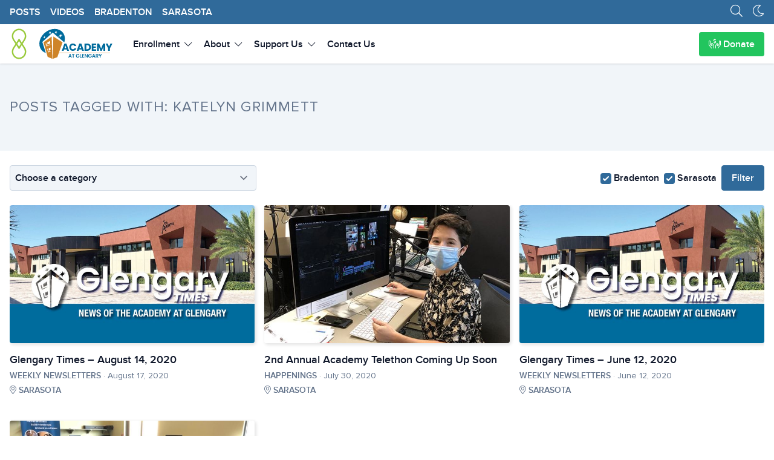

--- FILE ---
content_type: text/html; charset=UTF-8
request_url: https://www.academysrq.org/en/posts/tag/katelyn-grimmett/
body_size: 11331
content:
<!DOCTYPE html>
<html lang="en">

<head>

    <meta charset="UTF-8">
    <meta name="viewport" content="width=device-width, initial-scale=1">

    <title>Posts tagged with: Katelyn Grimmett | Academy at Glengary, Inc.</title>

    <meta name="description" content="The journey to recovery starts here">
    <meta name="copyright" content="Academy at Glengary, Inc.">
    <meta name="rating" content="general">

    <meta name="developer" content="https://www.bayfrontmedia.com">

    
        <!-- \\\\\\\\\\\\\\\\\\\\\\\\\\\\\\\\\\\\\\\\\\
        ##
        ## Custom website development and design by:
        ## Bayfront Media https://www.bayfrontmedia.com
        ##
        /////////////////////////////////////////// -->
    
    <meta name="web_author" content="Bayfront Media, bayfrontmedia.com">

    <!-- Theme -->

    <meta name="color-scheme" content="light dark">
    <meta name="theme-color" content="#ffffff">

    <!-- Icons -->

    <link rel="apple-touch-icon-precomposed" sizes="57x57"
          href="https://cdn1.onbayfront.com/ag/web2/theme/favicon/apple-icon-57x57.png">
    <link rel="apple-touch-icon-precomposed" sizes="60x60"
          href="https://cdn1.onbayfront.com/ag/web2/theme/favicon/apple-icon-60x60.png">
    <link rel="apple-touch-icon-precomposed" sizes="72x72"
          href="https://cdn1.onbayfront.com/ag/web2/theme/favicon/apple-icon-72x72.png">
    <link rel="apple-touch-icon-precomposed" sizes="76x76"
          href="https://cdn1.onbayfront.com/ag/web2/theme/favicon/apple-icon-76x76.png">
    <link rel="apple-touch-icon-precomposed" sizes="114x114"
          href="https://cdn1.onbayfront.com/ag/web2/theme/favicon/apple-icon-114x114.png">
    <link rel="apple-touch-icon-precomposed" sizes="120x120"
          href="https://cdn1.onbayfront.com/ag/web2/theme/favicon/apple-icon-120x120.png">
    <link rel="apple-touch-icon-precomposed" sizes="144x144"
          href="https://cdn1.onbayfront.com/ag/web2/theme/favicon/apple-icon-144x144.png">
    <link rel="apple-touch-icon-precomposed" sizes="152x152"
          href="https://cdn1.onbayfront.com/ag/web2/theme/favicon/apple-icon-152x152.png">

    <link rel="icon" type="image/png"
          href="https://cdn1.onbayfront.com/ag/web2/theme/favicon/favicon-16x16.png" sizes="16x16">
    <link rel="icon" type="image/png"
          href="https://cdn1.onbayfront.com/ag/web2/theme/favicon/favicon-32x32.png" sizes="32x32">
    <link rel="icon" type="image/png"
          href="https://cdn1.onbayfront.com/ag/web2/theme/favicon/favicon-96x96.png" sizes="96x96">
    <link rel="icon" type="image/png"
          href="https://cdn1.onbayfront.com/ag/web2/theme/favicon/favicon-192x192.png" sizes="192x192">

    <meta name="application-name" content="Academy at Glengary, Inc.">
    <meta name="msapplication-TileColor" content="#FFFFFF">

    <meta name="msapplication-square70x70logo"
          content="https://cdn1.onbayfront.com/ag/web2/theme/favicon/ms-icon-70x70.png">
    <meta name="msapplication-TileImage"
          content="https://cdn1.onbayfront.com/ag/web2/theme/favicon/ms-icon-144x144.png">
    <meta name="msapplication-square150x150logo"
          content="https://cdn1.onbayfront.com/ag/web2/theme/favicon/ms-icon-150x150.png">
    <meta name="msapplication-square310x310logo"
          content="https://cdn1.onbayfront.com/ag/web2/theme/favicon/ms-icon-310x310.png">

    <!-- Open Graph tags -->

    <meta property="og:locale" content="en">
    <meta property="og:site_name" content="Academy at Glengary, Inc.">

    <meta property="og:title" content="Glengary Times &#8211; August 14, 2020">
    <meta property="og:description" content="The journey to recovery starts here">
    <meta property="og:image" content="https://cdn1.onbayfront.com/ag/web2/2020/01/Newsletter-Image-for-Website-768x432.jpg">
    <meta property="og:url" content="https://www.academysrq.org/en/posts/tag/katelyn-grimmett/">

    <meta property="og:type" content="website">

    
    <!-- Twitter card -->

    <meta name="twitter:card" content="summary_large_image">
    <meta name="twitter:site" content="@">
    <meta name="twitter:title" content="Glengary Times &#8211; August 14, 2020">
    <meta name="twitter:description" content="The journey to recovery starts here">
    <meta name="twitter:image" content="https://cdn1.onbayfront.com/ag/web2/2020/01/Newsletter-Image-for-Website-768x432.jpg">

    <link rel="canonical" href="https://www.academysrq.org/en/posts/tag/katelyn-grimmett/">

    <!-- Dark mode flicker -->
    <script>
        if (localStorage.theme === 'dark'
            || !('theme' in localStorage)
            && window.matchMedia('(prefers-color-scheme: dark)').matches) {

            localStorage.theme = 'dark'; // Ensure localStorage is set
            document.documentElement.classList.add('dark');

        } else {

            document.documentElement.classList.remove('dark');

        }
    </script>

    
    <script defer src="https://analytics.onbayfront.com/script.js" data-website-id="3ac4fe4a-1d87-4d06-bdf6-62766d62fea5"></script>

    <meta name='robots' content='max-image-preview:large' />
<link rel="alternate" type="application/rss+xml" title="Academy at Glengary, Inc. &raquo; Katelyn Grimmett Tag Feed" href="https://www.academysrq.org/en/posts/tag/katelyn-grimmett/feed/" />
<style id='filebird-block-filebird-gallery-style-inline-css'>
ul.filebird-block-filebird-gallery{margin:auto!important;padding:0!important;width:100%}ul.filebird-block-filebird-gallery.layout-grid{display:grid;grid-gap:20px;align-items:stretch;grid-template-columns:repeat(var(--columns),1fr);justify-items:stretch}ul.filebird-block-filebird-gallery.layout-grid li img{border:1px solid #ccc;box-shadow:2px 2px 6px 0 rgba(0,0,0,.3);height:100%;max-width:100%;-o-object-fit:cover;object-fit:cover;width:100%}ul.filebird-block-filebird-gallery.layout-masonry{-moz-column-count:var(--columns);-moz-column-gap:var(--space);column-gap:var(--space);-moz-column-width:var(--min-width);columns:var(--min-width) var(--columns);display:block;overflow:auto}ul.filebird-block-filebird-gallery.layout-masonry li{margin-bottom:var(--space)}ul.filebird-block-filebird-gallery li{list-style:none}ul.filebird-block-filebird-gallery li figure{height:100%;margin:0;padding:0;position:relative;width:100%}ul.filebird-block-filebird-gallery li figure figcaption{background:linear-gradient(0deg,rgba(0,0,0,.7),rgba(0,0,0,.3) 70%,transparent);bottom:0;box-sizing:border-box;color:#fff;font-size:.8em;margin:0;max-height:100%;overflow:auto;padding:3em .77em .7em;position:absolute;text-align:center;width:100%;z-index:2}ul.filebird-block-filebird-gallery li figure figcaption a{color:inherit}

/*# sourceURL=https://www.academysrq.org/app/plugins/filebird/blocks/filebird-gallery/build/style-index.css */
</style>
<link rel='stylesheet' id='artery-styles-css' href='https://www.academysrq.org/app/themes/artery/assets/css/styles.css?v=1.1.0' media='all' />
<link rel='stylesheet' id='lg-css' href='https://www.academysrq.org/app/themes/artery/assets/vendors/lightgallery/css/lightgallery-bundle.min.css?v=1.1.0' media='all' />
<link rel="https://api.w.org/" href="https://www.academysrq.org/en/wp-json/" /><link rel="alternate" title="JSON" type="application/json" href="https://www.academysrq.org/en/wp-json/wp/v2/tags/153" />
</head>
<body class="tu-bg-content tu-text-default">


<div id="content-wrap">

    <header id="sticky-top" class="sticky top-0 z-30 tu-bg-content print:hidden">

        <nav id="nav-header-posts" class="tc-style-primary">

        <div class="flex flex-nowrap items-stretch container xl:max-w-screen-xl mx-auto px-4 py-4 md:py-2 font-semibold">

            <div class="order-1 grow">

                <ul class="flex list-none uppercase">
                    <li class="inline pr-2"><a href="https://www.academysrq.org/en/posts/"
                                               title="Posts">Posts</a>
                    </li>

                    <li class="hidden sm:inline px-2"><a href="https://www.academysrq.org/en/posts/category/videos/" title="Videos">Videos</a></li><li class="px-2"><a href="https://www.academysrq.org/en/bradenton/" title="Bradenton">Bradenton</a></li><li class="px-2"><a href="https://www.academysrq.org/en/sarasota/" title="Sarasota">Sarasota</a></li>
                </ul>

            </div>

            <div class="order-2">

                <i id="js-modal-search" class="tc-modal-open fal fa-search cursor-pointer float-left text-xl mr-4"
                   data-modal-id="modal-search"
                   data-modal-strict="false"></i>

                <i class="js-theme-class fal cursor-pointer float-left text-xl"
                   data-class-light="fa-moon"
                   data-class-dark="fa-sun text-yellow-300"></i>

            </div>

        </div>

    </nav> <!-- /#nav-header-posts -->

<div id="modal-search" class="tc-modal print:hidden" style="display:none;">

    <div class="tc-modal-container tu-bg-content p-4">

        <i class="tc-modal-close absolute top-4 right-4 fal fa-times" data-modal-id="modal-search"
           aria-label="common.site.close" role="button"></i>

        <h3 class="tu-typo-apply">Search our site</h3>

        <form id="modal-search-form" method="get" action="https://www.academysrq.org/en/">

            <label class="tc-form-label"
                   for="modal-search-form-input">Search</label>

            <input type="text" id="modal-search-form-input" name="s" class="tc-form-input"
                   placeholder="Search our site">

            <div class="-ml-2 mb-6">

                <input type="checkbox" id="modal-location-bradenton" name="location[]" value="bradenton" class="tc-form-checkbox ml-2 mr-1" checked><label class="tc-form-label" for="modal-location-bradenton">Bradenton</label><input type="checkbox" id="modal-location-sarasota" name="location[]" value="sarasota" class="tc-form-checkbox ml-2 mr-1" checked><label class="tc-form-label" for="modal-location-sarasota">Sarasota</label>
            </div>

            <div class="flex justify-end">

                <button type="button"
                        class="tc-modal-close tc-btn tc-style-default mr-2"
                        data-modal-id="modal-search">
                    <i class="fal fa-times tc-btn-l"></i>Cancel                </button>

                <div>
                    <input type="submit" class="tc-btn tc-style-success"
                           value="Search">
                </div>

            </div>

        </form><!-- /#modal-search-form -->

    </div>

    <div class="tc-modal-overlay"></div>

</div> <!-- /#modal-search --><nav id="nav-header-default" class="relative">

    <div id="nav-header-wrapper" class="tu-bg-content shadow z-20">

        <div id="nav-header-contents"
             class="flex flex-nowrap items-stretch container xl:max-w-screen-xl mx-auto px-4 overflow-hidden h-[65px]">

            <div id="nav-header-contents-left" class="order-1 flex-shrink-0 self-center w-[172px] h-full mr-6 py-0">

                <img src="https://cdn1.onbayfront.com/ag/web2/2023/12/fountain-house-icon-01.png"
                     class="inline-block float-left mr-4 h-full"
                     alt="Fountain House United"
                     width="31" height="65">

                <a href="https://www.academysrq.org/en/" title="Academy at Glengary, Inc.">

                    <img src="https://cdn1.onbayfront.com/ag/web2/theme/ag-logo-2024.svg"
                         class="h-full"
                         alt="Academy at Glengary, Inc."
                         width="125" height="65">

                </a>

            </div> <!-- /#nav-header-contents-left -->

            <div id="nav-header-contents-center" class="order-2 flex-grow">

                <ul class="flex justify-start items-center font-semibold h-full hidden md:block">
                    <li class="px-2 h-full inline-flex items-center hover:tu-bg-default">
                        <button type="button"
                                class="tc-subnav-trigger h-full w-full font-semibold"
                                aria-controls="subnav-enrollment"
                                aria-expanded="false"
                                data-subnav-id="subnav-enrollment">Enrollment                            <i
                                    class="ml-1 text-sm fal fa-chevron-down"></i></button>
                    </li>
                    <li class="px-2 h-full inline-flex items-center hover:tu-bg-default">
                        <button type="button"
                                class="tc-subnav-trigger h-full w-full font-semibold"
                                aria-controls="subnav-about"
                                aria-expanded="false"
                                data-subnav-id="subnav-about">About <i
                                    class="ml-1 text-sm fal fa-chevron-down"></i></button>
                    </li>
                    <li class="px-2 h-full inline-flex items-center hover:tu-bg-default">
                        <button type="button"
                                class="tc-subnav-trigger h-full w-full font-semibold"
                                aria-controls="subnav-support"
                                aria-expanded="false"
                                data-subnav-id="subnav-support">Support Us                            <i
                                    class="ml-1 text-sm fal fa-chevron-down"></i></button>
                    </li>
                    <li class="px-2 h-full inline-flex items-center hover:tu-bg-default">
                        <a href="https://www.academysrq.org/en/contact/"
                           class="h-full flex items-center"
                           title="Contact Us">Contact Us</a>
                    </li>

                </ul>

            </div> <!-- /#nav-header-contents-center -->

            <div id="nav-header-contents-right" class="order-3 flex-shrink-0 -ml-2 md:ml-8 py-2">

                
                <div class="flex justify-end items-center h-full">

                    <a data-umami-event="link-donate"
                       data-umami-event-location="header-button"
                       class="tc-btn tc-style-success border-0 font-semibold hidden lg:block"
                       href="https://www.academysrq.org/en/give/donate/"
                       title="Donate Now"
                       role="button"><i
                                class="fal fa-hands-usd"></i> Donate</a>

                    <button type="button"
                            class="px-2 tu-border-radius tc-subnav-trigger tc-subnav-hamburger tc-subnav-hamburger--squeeze md:hidden"
                            aria-label="Navigation"
                            aria-controls="subnav-mobile"
                            aria-expanded="false"
                            data-subnav-id="subnav-mobile"
                            data-subnav-full="true">
                            <span class="tc-subnav-hamburger-box">
                                <span class="tc-subnav-hamburger-inner"></span>
                            </span>
                    </button>

                </div>

            </div> <!-- /#nav-header-contents-right -->

        </div> <!-- /#nav-header-contents -->

    </div> <!-- /#nav-header-wrapper -->

    <div id="subnav-enrollment" class="tc-subnav">

        <div class="container xl:max-w-screen-xl mx-auto">

            <div class="flex flex-wrap">

                <div class="w-full md:w-1/2 lg:w-1/3 p-4">

                    <h3 class="p-2 text-theme-primary font-semibold uppercase text-lg">Membership</h3>

                    <ul class="mb-2">

                        <li class="font-semibold">
                            <a class="block p-2 hover:text-theme-primary hover:tu-bg-default transition-all duration-200 ease-in-out"
                               href="https://www.academysrq.org/en/opportunities/"
                               title="Membership Opportunities">
                                <i class="fal fa-angle-right mr-2"></i>Membership Opportunities                            </a>
                        </li>

                        <li class="font-semibold">
                            <a class="block p-2 hover:text-theme-primary hover:tu-bg-default transition-all duration-200 ease-in-out"
                               href="https://www.academysrq.org/en/opportunities/service/"
                               title="Be of Service">
                                <i class="fal fa-angle-right mr-2"></i>Be of Service                            </a>
                        </li>

                        <li class="font-semibold">
                            <a class="block p-2 hover:text-theme-primary hover:tu-bg-default transition-all duration-200 ease-in-out"
                               href="https://www.academysrq.org/en/opportunities/voice/"
                               title="Find Your Voice">
                                <i class="fal fa-angle-right mr-2"></i>Find Your Voice                            </a>
                        </li>

                        <li class="font-semibold">
                            <a class="block p-2 hover:text-theme-primary hover:tu-bg-default transition-all duration-200 ease-in-out"
                               href="https://www.academysrq.org/en/opportunities/young-adults/"
                               title="Join Young Adults">
                                <i class="fal fa-angle-right mr-2"></i>Join Young Adults                            </a>
                        </li>

                        <li class="font-semibold">
                            <a class="block p-2 hover:text-theme-primary hover:tu-bg-default transition-all duration-200 ease-in-out"
                               href="https://www.academysrq.org/en/opportunities/friendship/"
                               title="Build Friendships">
                                <i class="fal fa-angle-right mr-2"></i>Build Friendships                            </a>
                        </li>

                        <li class="font-semibold">
                            <a class="block p-2 hover:text-theme-primary hover:tu-bg-default transition-all duration-200 ease-in-out"
                               href="https://www.academysrq.org/en/opportunities/health/"
                               title="Pursue Wellness">
                                <i class="fal fa-angle-right mr-2"></i>Pursue Wellness                            </a>
                        </li>

                        <li class="font-semibold">
                            <a class="block p-2 hover:text-theme-primary hover:tu-bg-default transition-all duration-200 ease-in-out"
                               href="https://www.academysrq.org/en/opportunities/career/"
                               title="Embark on a Career">
                                <i class="fal fa-angle-right mr-2"></i>Embark on a Career                            </a>
                        </li>

                        <li class="font-semibold">
                            <a class="block p-2 hover:text-theme-primary hover:tu-bg-default transition-all duration-200 ease-in-out"
                               href="https://www.academysrq.org/en/opportunities/skills/"
                               title="Develop Skills">
                                <i class="fal fa-angle-right mr-2"></i>Develop Skills                            </a>
                        </li>

                    </ul>

                </div>

                <div class="w-full md:w-1/2 lg:w-1/3 p-4">

                    <h3 class="p-2 text-theme-primary font-semibold uppercase text-lg">Enrollment</h3>

                    <ul class="mb-2">

                        <li class="font-semibold">
                            <a class="block p-2 hover:text-theme-primary hover:tu-bg-default transition-all duration-200 ease-in-out"
                               href="https://www.academysrq.org/en/enrollment/"
                               title="Enrollment Overview">
                                <i class="fal fa-angle-right mr-2"></i>Enrollment Overview                            </a>
                        </li>

                        <li class="font-semibold">
                            <a class="block p-2 hover:text-theme-primary hover:tu-bg-default transition-all duration-200 ease-in-out"
                               href="https://www.academysrq.org/en/enrollment/applicants/"
                               title="Information for Applicants">
                                <i class="fal fa-angle-right mr-2"></i>Information for Applicants                            </a>
                        </li>

                        <li class="font-semibold">
                            <a class="block p-2 hover:text-theme-primary hover:tu-bg-default transition-all duration-200 ease-in-out"
                               href="https://www.academysrq.org/en/enrollment/families/"
                               title="Information for Families">
                                <i class="fal fa-angle-right mr-2"></i>Information for Families                            </a>
                        </li>

                        <li class="font-semibold">
                            <a class="block p-2 hover:text-theme-primary hover:tu-bg-default transition-all duration-200 ease-in-out"
                               href="https://www.academysrq.org/en/enrollment/providers/"
                               title="Information for Providers">
                                <i class="fal fa-angle-right mr-2"></i>Information for Providers                            </a>
                        </li>

                    </ul>

                    <h3 class="p-2 text-theme-primary font-semibold uppercase text-lg">Forms</h3>

                    <ul>

                        <li class="font-semibold">
                            <a class="block p-2 hover:text-theme-primary hover:tu-bg-default transition-all duration-200 ease-in-out"
                               href="https://www.academysrq.org/en/enrollment/apply/"
                               title="Apply for Membership">
                                <i class="fal fa-angle-right mr-2"></i>Apply for Membership                            </a>
                        </li>

                        <li class="font-semibold">
                            <a class="block p-2 hover:text-theme-primary hover:tu-bg-default transition-all duration-200 ease-in-out"
                               href="https://www.academysrq.org/en/enrollment/referral/"
                               title="New Member Referral">
                                <i class="fal fa-angle-right mr-2"></i>New Member Referral                            </a>
                        </li>

                    </ul>

                </div>

                <div class="w-full lg:w-1/3 p-4 hidden lg:block">

                    <!-- Start subnav-cta -->
<div class="flex flex-wrap items-center justify-centerx bg-gradient-to-br from-indigo-600 via-indigo-500 to-teal-400 tu-border-radius">

    <div class="w-4/6 p-4">

        <h3 class="mb-4 text-xl font-extrabold tracking-tight leading-tight text-indigo-200">
            Stop by and see <span class="block text-white">what we're all about</span>        </h3>

        <a href="https://www.academysrq.org/en/contact/?reason=schedule-tour#contact-top"
           title="Schedule a tour"
           class="tc-btn bg-indigo-100 text-indigo-700 font-semibold tu-typo-omit"
           role="button">Schedule a tour</a>

    </div>

    <div class="w-2/6 p-4 text-right">
        <i class="text-5xl text-white fal fa-calendar-alt"></i>
    </div>

</div>
<!-- End subnav-cta -->
                </div>

            </div>

        </div>

    </div> <!-- /#subnav-enrollment -->

    <div id="subnav-about" class="tc-subnav">

        <div class="container xl:max-w-screen-xl mx-auto">

            <div class="flex flex-wrap">

                <div class="w-full md:w-1/2 lg:w-1/3 p-4">

                    <h3 class="p-2 text-theme-primary font-semibold uppercase text-lg">About</h3>

                    <ul class="mb-2">

                        <li class="font-semibold">
                            <a class="block p-2 hover:text-theme-primary hover:tu-bg-default transition-all duration-200 ease-in-out"
                               href="https://www.academysrq.org/en/about/"
                               title="About Us">
                                <i class="fal fa-angle-right mr-2"></i>About Us                            </a>
                        </li>

                        <li class="font-semibold">
                            <a class="block p-2 hover:text-theme-primary hover:tu-bg-default transition-all duration-200 ease-in-out"
                               href="https://www.academysrq.org/en/about/mission/"
                               title="Our Mission and Values">
                                <i class="fal fa-angle-right mr-2"></i>Our Mission and Values                            </a>
                        </li>

                        <li class="font-semibold">
                            <a class="block p-2 hover:text-theme-primary hover:tu-bg-default transition-all duration-200 ease-in-out"
                               href="https://www.academysrq.org/en/opportunities/health/"
                               title="8 Dimensions of Wellness">
                                <i class="fal fa-angle-right mr-2"></i>8 Dimensions of Wellness
                            </a>
                        </li>

                        <li class="font-semibold">
                            <a class="block p-2 hover:text-theme-primary hover:tu-bg-default transition-all duration-200 ease-in-out"
                               href="https://www.thegivingpartner.org/organizations/the-academy-at-glengary-inc"
                               target="_blank"
                               title="Giving Partner Profile">
                                <i class="fal fa-angle-right mr-2"></i>Giving Partner Profile
                            </a>
                        </li>

                        <li class="font-semibold">
                            <a class="block p-2 hover:text-theme-primary hover:tu-bg-default transition-all duration-200 ease-in-out"
                               href="https://www.academysrq.org/en/about/careers/"
                               title="Careers">
                                <i class="fal fa-angle-right mr-2"></i>Careers <span
                                        class="hidden tc-badge tc-style-primary ml-2 text-sm">We're hiring!</span>
                            </a>
                        </li>

                        <li class="font-semibold">
                            <a class="block p-2 hover:text-theme-primary hover:tu-bg-default transition-all duration-200 ease-in-out"
                               href="https://www.academysrq.org/en/training/"
                               title="Financial Sustainability Training">
                                <i class="fal fa-angle-right mr-2"></i>Financial Sustainability Training                            </a>
                        </li>

                    </ul>

                </div>

                <div class="w-full md:w-1/2 lg:w-1/3 p-4">

                    <h3 class="p-2 text-theme-primary font-semibold uppercase text-lg"> Who we are</h3>

                    <ul class="mb-2">

                        <li class="font-semibold">
                            <a class="block p-2 hover:text-theme-primary hover:tu-bg-default transition-all duration-200 ease-in-out"
                               href="https://www.academysrq.org/en/about/team/"
                               title="Our Team">
                                <i class="fal fa-angle-right mr-2"></i>Our Team                            </a>
                        </li>

                        <li class="font-semibold">
                            <a class="block p-2 hover:text-theme-primary hover:tu-bg-default transition-all duration-200 ease-in-out"
                               href="https://www.academysrq.org/en/about/board/"
                               title="Board of Directors">
                                <i class="fal fa-angle-right mr-2"></i>Board of Directors                            </a>
                        </li>

                        <li class="font-semibold">
                            <a class="block p-2 hover:text-theme-primary hover:tu-bg-default transition-all duration-200 ease-in-out"
                               href="https://www.academysrq.org/en/about/ambassadors/"
                               title="Our Ambassadors">
                                <i class="fal fa-angle-right mr-2"></i>Our Ambassadors                            </a>
                        </li>

                    </ul>

                </div>

                <div class="w-full lg:w-1/3 p-4 hidden lg:block">

                    <!-- Start subnav-cta -->
<div class="flex flex-wrap items-center justify-centerx bg-gradient-to-br from-indigo-600 via-indigo-500 to-teal-400 tu-border-radius">

    <div class="w-4/6 p-4">

        <h3 class="mb-4 text-xl font-extrabold tracking-tight leading-tight text-indigo-200">
            Stop by and see <span class="block text-white">what we're all about</span>        </h3>

        <a href="https://www.academysrq.org/en/contact/?reason=schedule-tour#contact-top"
           title="Schedule a tour"
           class="tc-btn bg-indigo-100 text-indigo-700 font-semibold tu-typo-omit"
           role="button">Schedule a tour</a>

    </div>

    <div class="w-2/6 p-4 text-right">
        <i class="text-5xl text-white fal fa-calendar-alt"></i>
    </div>

</div>
<!-- End subnav-cta -->
                </div>

            </div>

        </div>

    </div> <!-- /#subnav-about -->

    <div id="subnav-support" class="tc-subnav">

        <div class="container xl:max-w-screen-xl mx-auto">

            <div class="flex flex-wrap">

                <div class="w-full md:w-1/2 lg:w-1/3 p-4">

                    <h3 class="p-2 text-theme-primary font-semibold uppercase text-lg">Individuals</h3>

                    <ul class="mb-2">

                        <li class="font-semibold">
                            <a data-umami-event="link-donate"
                               data-umami-event-location="header-link"
                               class="block p-2 hover:text-theme-primary hover:tu-bg-default transition-all duration-200 ease-in-out"
                               href="https://www.academysrq.org/en/give/donate/"
                               title="Donate Now">
                                <i class="fal fa-angle-right mr-2"></i>Donate Now                            </a>
                        </li>

                        <li class="font-semibold">
                            <a class="block p-2 hover:text-theme-primary hover:tu-bg-default transition-all duration-200 ease-in-out"
                               href="https://www.academysrq.org/en/give/fundraising/"
                               title="Fundraising Events">
                                <i class="fal fa-angle-right mr-2"></i>Fundraising Events                            </a>
                        </li>

                        <li class="font-semibold">
                            <a class="block p-2 hover:text-theme-primary hover:tu-bg-default transition-all duration-200 ease-in-out"
                               href="https://www.academysrq.org/en/give/legacy/"
                               title="Legacy Gifts">
                                <i class="fal fa-angle-right mr-2"></i>Legacy Gifts                            </a>
                        </li>

                    </ul>

                </div>

                <div class="w-full md:w-1/2 lg:w-1/3 p-4">

                    <h3 class="p-2 text-theme-primary font-semibold uppercase text-lg">Funding Partners</h3>

                    <ul class="mb-2">

                        <li class="font-semibold">
                            <a class="block p-2 hover:text-theme-primary hover:tu-bg-default transition-all duration-200 ease-in-out"
                               href="https://www.academysrq.org/en/give/corporate/"
                               title="Corporate Sponsors">
                                <i class="fal fa-angle-right mr-2"></i>Corporate Sponsors                            </a>
                        </li>

                        <li class="font-semibold">
                            <a class="block p-2 hover:text-theme-primary hover:tu-bg-default transition-all duration-200 ease-in-out"
                               href="https://www.academysrq.org/en/give/foundation/"
                               title="Charitable and Family Foundations">
                                <i class="fal fa-angle-right mr-2"></i>Charitable and Family Foundations                            </a>
                        </li>

                        <li class="font-semibold">
                            <a class="block p-2 hover:text-theme-primary hover:tu-bg-default transition-all duration-200 ease-in-out"
                               href="https://www.academysrq.org/en/give/government/"
                               title="Governmental Partners">
                                <i class="fal fa-angle-right mr-2"></i>Governmental Partners                            </a>
                        </li>

                    </ul>

                    <h3 class="text-theme-primary font-semibold uppercase text-lg">Employers</h3>

                    <ul class="mb-2">

                        <li class="font-semibold">
                            <a class="block p-2 hover:text-theme-primary hover:tu-bg-default transition-all duration-200 ease-in-out"
                               href="https://www.academysrq.org/en/give/employment/"
                               title="Employment Partners">
                                <i class="fal fa-angle-right mr-2"></i>Employment Partners                            </a>
                        </li>

                    </ul>

                </div>

                <div class="w-full lg:w-1/3 p-4 hidden lg:block">

                    <!-- Start subnav-cta -->
<div class="flex flex-wrap items-center justify-centerx bg-gradient-to-br from-indigo-600 via-indigo-500 to-teal-400 tu-border-radius">

    <div class="w-4/6 p-4">

        <h3 class="mb-4 text-xl font-extrabold tracking-tight leading-tight text-indigo-200">
            Our mission would not be possible <span class="block text-white">without your generosity.</span>        </h3>

        <a href="https://www.academysrq.org/en/give/"
           title="Ways to Give"
           class="tc-btn bg-indigo-100 text-indigo-700 font-semibold tu-typo-omit"
           role="button">Ways to Give</a>

    </div>

    <div class="w-2/6 p-4 text-right">
        <i class="text-5xl text-white fal fa-hands-usd"></i>
    </div>

</div>
<!-- End subnav-cta -->
                </div>

            </div>

        </div>

    </div> <!-- /#subnav-support -->

    <!--suppress CssUnknownProperty -->
    <div id="subnav-mobile" class="tc-subnav overflow-y-scroll" style="scrollbar-width:none;">

        <div class="container xl:max-w-screen-xl mx-auto">

            <ul class="pt-4">

                <li>

                    <div data-toggle-id="subnav-toggle-enrollment" class="tc-mobilenav-toggle">
                        Enrollment<i class="fal fa-angle-right"></i>
                    </div>

                    <div id="subnav-toggle-enrollment" class="tc-mobilenav-content js-toggle-content">

                        <div class="tc-mobilenav-heading">Membership</div>

                        <ul>

                            <li class="tc-mobilenav-list"><a href="https://www.academysrq.org/en/opportunities/"
                                                             title="Membership Opportunities"><i
                                            class="fal fa-angle-right"></i>Membership Opportunities</a></li>
                            <li class="tc-mobilenav-list"><a href="https://www.academysrq.org/en/opportunities/service/"
                                                             title="Be of Service"><i
                                            class="fal fa-angle-right"></i>Be of Service</a></li>
                            <li class="tc-mobilenav-list"><a href="https://www.academysrq.org/en/opportunities/voice/"
                                                             title="Find Your Voice"><i
                                            class="fal fa-angle-right"></i>Find Your Voice</a></li>
                            <li class="tc-mobilenav-list"><a href="https://www.academysrq.org/en/opportunities/young-adults/"
                                                             title="Join Young Adults"><i
                                            class="fal fa-angle-right"></i>Join Young Adults</a></li>
                            <li class="tc-mobilenav-list"><a href="https://www.academysrq.org/en/opportunities/friendship/"
                                                             title="Build Friendships"><i
                                            class="fal fa-angle-right"></i>Build Friendships</a></li>
                            <li class="tc-mobilenav-list"><a href="https://www.academysrq.org/en/opportunities/health/"
                                                             title="Pursue Wellness"><i
                                            class="fal fa-angle-right"></i>Pursue Wellness</a></li>
                            <li class="tc-mobilenav-list"><a href="https://www.academysrq.org/en/opportunities/career/"
                                                             title="Embark on a Career"><i
                                            class="fal fa-angle-right"></i>Embark on a Career</a></li>
                            <li class="tc-mobilenav-list"><a href="https://www.academysrq.org/en/opportunities/skills/"
                                                             title="Develop Skills"><i
                                            class="fal fa-angle-right"></i>Develop Skills</a></li>
                        </ul>

                        <div class="tc-mobilenav-heading">Enrollment</div>

                        <ul>
                            <li class="tc-mobilenav-list"><a href="https://www.academysrq.org/en/enrollment/"
                                                             title="Enrollment Overview"><i
                                            class="fal fa-angle-right"></i>Enrollment Overview</a></li>
                            <li class="tc-mobilenav-list"><a href="https://www.academysrq.org/en/enrollment/applicants/"
                                                             title="Information for Applicants"><i
                                            class="fal fa-angle-right"></i>Information for Applicants</a></li>
                            <li class="tc-mobilenav-list"><a href="https://www.academysrq.org/en/enrollment/families/"
                                                             title="Information for Families"><i
                                            class="fal fa-angle-right"></i>Information for Families</a></li>
                            <li class="tc-mobilenav-list"><a href="https://www.academysrq.org/en/enrollment/providers/"
                                                             title="Information for Providers"><i
                                            class="fal fa-angle-right"></i>Information for Providers</a></li>
                        </ul>

                        <div class="tc-mobilenav-heading">Forms</div>

                        <ul>
                            <li class="tc-mobilenav-list"><a href="https://www.academysrq.org/en/enrollment/apply/"
                                                             title="Apply for Membership"><i
                                            class="fal fa-angle-right"></i>Apply for Membership</a></li>
                            <li class="tc-mobilenav-list"><a href="https://www.academysrq.org/en/enrollment/referral/"
                                                             title="New Member Referral"><i
                                            class="fal fa-angle-right"></i>New Member Referral</a></li>
                        </ul>

                    </div> <!-- /#subnav-toggle-enrollment -->

                    <div data-toggle-id="subnav-toggle-about" class="tc-mobilenav-toggle">
                        About<i class="fal fa-angle-right"></i>
                    </div>

                    <div id="subnav-toggle-about" class="tc-mobilenav-content js-toggle-content">

                        <div class="tc-mobilenav-heading">About</div>

                        <ul>
                            <li class="tc-mobilenav-list"><a href="https://www.academysrq.org/en/about/"
                                                             title="About Us"><i
                                            class="fal fa-angle-right"></i>About Us</a></li>
                            <li class="tc-mobilenav-list"><a href="https://www.academysrq.org/en/about/mission/"
                                                             title="Our Mission and Values"><i
                                            class="fal fa-angle-right"></i>Our Mission and Values</a></li>

                            <li class="tc-mobilenav-list"><a href="https://www.academysrq.org/en/opportunities/health/"
                                                             title="8 Dimensions of Wellness"><i
                                            class="fal fa-angle-right"></i>8 Dimensions of Wellness</a></li>

                            <li class="tc-mobilenav-list"><a href="https://www.thegivingpartner.org/organizations/the-academy-at-glengary-inc"
                                                             title="Careers" target="_blank"><i
                                            class="fal fa-angle-right"></i>Giving Partner Profile
                                </a></li>

                            <li class="tc-mobilenav-list"><a href="https://www.academysrq.org/en/about/careers/"
                                                             title="Careers"><i
                                            class="fal fa-angle-right"></i>Careers <span
                                            class="hidden tc-badge tc-style-primary ml-2 text-sm">We're hiring!</span>
                                </a></li>
                        </ul>

                        <div class="tc-mobilenav-heading">Who we are</div>

                        <ul>
                            <li class="tc-mobilenav-list"><a href="https://www.academysrq.org/en/about/team/"
                                                             title="Our Team"><i
                                            class="fal fa-angle-right"></i>Our Team</a></li>
                            <li class="tc-mobilenav-list"><a href="https://www.academysrq.org/en/about/board/"
                                                             title="Board of Directors"><i
                                            class="fal fa-angle-right"></i>Board of Directors</a></li>
                            <li class="tc-mobilenav-list"><a href="https://www.academysrq.org/en/about/ambassadors/"
                                                             title="Our Ambassadors"><i
                                            class="fal fa-angle-right"></i>Our Ambassadors</a></li>

                        </ul>

                    </div> <!-- /#subnav-toggle-about -->

                    <div data-toggle-id="subnav-toggle-support" class="tc-mobilenav-toggle">
                        Support Us<i class="fal fa-angle-right"></i>
                    </div>

                    <div id="subnav-toggle-support" class="tc-mobilenav-content js-toggle-content">

                        <div class="tc-mobilenav-heading">Individuals</div>

                        <ul>
                            <li class="tc-mobilenav-list"><a data-umami-event="link-donate"
                                                             data-umami-event-location="header-link-mobile"
                                                             href="https://www.academysrq.org/en/give/donate/"
                                                             title="Donate Now"><i
                                            class="fal fa-angle-right"></i>Donate Now</a></li>
                            <li class="tc-mobilenav-list"><a href="https://www.academysrq.org/en/give/fundraising/"
                                                             title="Fundraising Events"><i
                                            class="fal fa-angle-right"></i>Fundraising Events</a></li>
                            <li class="tc-mobilenav-list"><a href="https://www.academysrq.org/en/give/legacy/"
                                                             title="Legacy Gifts"><i
                                            class="fal fa-angle-right"></i>Legacy Gifts</a></li>
                        </ul>

                        <div class="tc-mobilenav-heading">Funding Partners</div>

                        <ul>
                            <li class="tc-mobilenav-list"><a href="https://www.academysrq.org/en/give/corporate/"
                                                             title="Corporate Sponsors"><i
                                            class="fal fa-angle-right"></i>Corporate Sponsors</a></li>
                            <li class="tc-mobilenav-list"><a href="https://www.academysrq.org/en/give/foundation/"
                                                             title="Charitable and Family Foundations"><i
                                            class="fal fa-angle-right"></i>Charitable and Family Foundations</a></li>
                            <li class="tc-mobilenav-list"><a href="https://www.academysrq.org/en/give/government/"
                                                             title="Governmental Partners"><i
                                            class="fal fa-angle-right"></i>Governmental Partners</a></li>

                        </ul>

                        <div class="tc-mobilenav-heading">Employers</div>

                        <ul>
                            <li class="tc-mobilenav-list"><a href="https://www.academysrq.org/en/give/employment/"
                                                             title="Employment Partners"><i
                                            class="fal fa-angle-right"></i>Employment Partners</a></li>
                        </ul>

                    </div> <!-- /#subnav-toggle-support -->

                    <a class="tc-mobilenav-toggle block"
                       href="https://www.academysrq.org/en/contact/"
                       title="Contact Us">Contact Us</a>

                </li>

            </ul>

            <div class="flex flex-wrap py-4">

                <div class="w-full sm:w-1/2 px-4 py-2">

                    <a class="flex justify-center tc-btn tc-style-success-o font-semibold"
                       href="https://www.academysrq.org/en/contact/?reason=schedule-tour#contact-top"
                       title="Contact Us"
                       role="button"><span><i
                                    class="fal fa-calendar-alt mr-2"></i> Schedule a tour</span></a>
                </div>

                <div class="w-full sm:w-1/2 px-4 py-2">

                    <a data-umami-event="link-donate" data-umami-event-location="header-button-mobile"
                       class="flex justify-center tc-btn tc-style-success font-semibold"
                       href="https://www.academysrq.org/en/give/donate/"
                       title="Donate Now"
                       role="button"><span><i
                                    class="fal fa-hands-usd mr-2"></i> Donate</span></a>
                </div>

            </div>

        </div>

    </div> <!-- /#subnav-mobile -->

</nav> <!-- /#nav-header-default -->
</header> <!-- /#sticky-top -->
    <div class="tc-subnav-bg tu-bg-content">

        
<header id="header-archive" class="mb-2 tu-bg-content print:hidden">

    <div class="h-32 md:h-36 mb-6 overflow-hidden tu-bg-default">

        <div class="flex justify-between items-center h-full container xl:max-w-screen-xl mx-auto p-4">

            <div class="text-2xl uppercase tracking-wider tu-text-light">
                Posts tagged with: Katelyn Grimmett             </div>

            
        </div>

    </div>

    <div class="flex flex-wrap justify-between items-center h-full container xl:max-w-screen-xl mx-auto px-4">

        <div class="w-full md:w-1/2 xl:w-1/3 md:pr-2">

            
            <label class="tc-form-label hidden"
                   for="header-archive-cat-select">Select</label>
            <select id="header-archive-cat-select" name="header-archive-cat-select"
                    class="tc-form-select font-semibold mb-0">

                <option value="https://www.academysrq.org/en/posts/">Choose a category</option><option value="https://www.academysrq.org/en/posts/">All posts</option><option value="https://www.academysrq.org/en/posts/category/events/">Events</option><option value="https://www.academysrq.org/en/posts/category/happenings/">Happenings</option><option value="https://www.academysrq.org/en/posts/category/member-stories/">Member Stories</option><option value="https://www.academysrq.org/en/posts/category/quarterly-newsletters/">Quarterly Newsletters</option><option value="https://www.academysrq.org/en/posts/category/videos/">Videos</option><option value="https://www.academysrq.org/en/posts/category/weekly-newsletters/">Weekly Newsletters</option><option value="https://www.academysrq.org/en/posts/category/year-in-review/">Year in Review</option>
            </select>

            <script>
                const catSelect = document.getElementById('header-archive-cat-select');

                catSelect.addEventListener('change', (event) => {
                    location.href = event.target.value + window.location.search;
                });
            </script>

        </div>

        <div class="w-full md:w-1/2 xl:w-2/3 pt-4 md:pt-0 md:text-right font-semibold">

            <form id="post-locations" method="get" action="https://www.academysrq.org/en/posts/tag/katelyn-grimmett/">

                <input type="checkbox" id="location-bradenton" name="location[]" value="bradenton" class="tc-form-checkbox ml-2 mr-1" checked/><label class="tc-form-label" for="location-bradenton">Bradenton</label><input type="checkbox" id="location-sarasota" name="location[]" value="sarasota" class="tc-form-checkbox ml-2 mr-1" checked/><label class="tc-form-label" for="location-sarasota">Sarasota</label><input type="submit" class="ml-2 tc-btn tc-style-primary font-semibold" value="Filter" />
            </form>

        </div>

    </div>

</header> <!-- /#header-archive -->
        <div id="content-container" class="container xl:max-w-screen-xl print:max-w-full mx-auto">

            <main id="content">

                
<div id="content-archive" class="p-4 post-1081 post type-post status-publish format-standard has-post-thumbnail hentry category-weekly-newsletters tag-covid-19 tag-hurricane-preparedness tag-katelyn-grimmett tag-kevin-luckner tag-san-antonio-clubhouse tag-telethon">

    <div class="overflow-hidden">

        <div class="flex flex-wrap -m-2">

            
                <!-- Archive item -->
                <div class="w-full md:w-1/2 xl:w-1/3 print:w-1/2 mb-6">

                    <div class="m-2">

                        <!-- Start post-card -->
<article>

    <a href="https://www.academysrq.org/en/posts/weekly-newsletters/glengary-times-august-14-2020/" title="Glengary Times &#8211; August 14, 2020">

        <figure class="w-full mb-4">

            <div class="aspect-w-16 aspect-h-9">

                <img class="object-center object-cover tu-border-radius tu-drop-shadow-r js-src"
                     src="https://www.academysrq.org/app/themes/artery/assets/img/placeholder-landscape-image.svg"
                     data-src="https://cdn1.onbayfront.com/ag/web2/2020/01/Newsletter-Image-for-Website-768x432.jpg"
                     alt="Glengary Times &#8211; August 14, 2020">

                
            </div>

        </figure>

        <h6 class="text-xl md:text-lg font-semibold leading-snug md:leading-snug mb-1">Glengary Times &#8211; August 14, 2020</h6>

    </a>

    <p class="text-sm tu-text-light mb-1"><a class="hover:tu-text-default font-semibold uppercase" href="https://www.academysrq.org/en/posts/category/weekly-newsletters/" title="Weekly Newsletters">Weekly Newsletters</a> &middot; August 17, 2020</p>

    <p class="text-sm tu-text-light font-semibold uppercase"><i class="fal fa-map-marker-alt"></i> <a href="https://www.academysrq.org/en/posts/?location%5B%5D=sarasota" class="hover:tu-text-default" title=""> Sarasota</a></p>
</article>
<!-- End post-card -->
                    </div>

                </div>

            
                <!-- Archive item -->
                <div class="w-full md:w-1/2 xl:w-1/3 print:w-1/2 mb-6">

                    <div class="m-2">

                        <!-- Start post-card -->
<article>

    <a href="https://www.academysrq.org/en/posts/happenings/2nd-annual-academy-telethon-coming-up-soon/" title="2nd Annual Academy Telethon Coming Up Soon">

        <figure class="w-full mb-4">

            <div class="aspect-w-16 aspect-h-9">

                <img class="object-center object-cover tu-border-radius tu-drop-shadow-r js-src"
                     src="https://www.academysrq.org/app/themes/artery/assets/img/placeholder-landscape-image.svg"
                     data-src="https://cdn1.onbayfront.com/ag/web2/2020/07/Katelyn-editing-video.jpg"
                     alt="2nd Annual Academy Telethon Coming Up Soon">

                
            </div>

        </figure>

        <h6 class="text-xl md:text-lg font-semibold leading-snug md:leading-snug mb-1">2nd Annual Academy Telethon Coming Up Soon</h6>

    </a>

    <p class="text-sm tu-text-light mb-1"><a class="hover:tu-text-default font-semibold uppercase" href="https://www.academysrq.org/en/posts/category/happenings/" title="Happenings">Happenings</a> &middot; July 30, 2020</p>

    <p class="text-sm tu-text-light font-semibold uppercase"><i class="fal fa-map-marker-alt"></i> <a href="https://www.academysrq.org/en/posts/?location%5B%5D=sarasota" class="hover:tu-text-default" title=""> Sarasota</a></p>
</article>
<!-- End post-card -->
                    </div>

                </div>

            
                <!-- Archive item -->
                <div class="w-full md:w-1/2 xl:w-1/3 print:w-1/2 mb-6">

                    <div class="m-2">

                        <!-- Start post-card -->
<article>

    <a href="https://www.academysrq.org/en/posts/weekly-newsletters/glengary-times-june-12-2020/" title="Glengary Times &#8211; June 12, 2020">

        <figure class="w-full mb-4">

            <div class="aspect-w-16 aspect-h-9">

                <img class="object-center object-cover tu-border-radius tu-drop-shadow-r js-src"
                     src="https://www.academysrq.org/app/themes/artery/assets/img/placeholder-landscape-image.svg"
                     data-src="https://cdn1.onbayfront.com/ag/web2/2020/01/Newsletter-Image-for-Website-768x432.jpg"
                     alt="Glengary Times &#8211; June 12, 2020">

                
            </div>

        </figure>

        <h6 class="text-xl md:text-lg font-semibold leading-snug md:leading-snug mb-1">Glengary Times &#8211; June 12, 2020</h6>

    </a>

    <p class="text-sm tu-text-light mb-1"><a class="hover:tu-text-default font-semibold uppercase" href="https://www.academysrq.org/en/posts/category/weekly-newsletters/" title="Weekly Newsletters">Weekly Newsletters</a> &middot; June 12, 2020</p>

    <p class="text-sm tu-text-light font-semibold uppercase"><i class="fal fa-map-marker-alt"></i> <a href="https://www.academysrq.org/en/posts/?location%5B%5D=sarasota" class="hover:tu-text-default" title=""> Sarasota</a></p>
</article>
<!-- End post-card -->
                    </div>

                </div>

            
                <!-- Archive item -->
                <div class="w-full md:w-1/2 xl:w-1/3 print:w-1/2 mb-6">

                    <div class="m-2">

                        <!-- Start post-card -->
<article>

    <a href="https://www.academysrq.org/en/posts/happenings/hybrid-clubhouse-worldwide/" title="Hybrid Clubhouse Worldwide   ">

        <figure class="w-full mb-4">

            <div class="aspect-w-16 aspect-h-9">

                <img class="object-center object-cover tu-border-radius tu-drop-shadow-r js-src"
                     src="https://www.academysrq.org/app/themes/artery/assets/img/placeholder-landscape-image.svg"
                     data-src="https://cdn1.onbayfront.com/ag/web2/2020/06/IMG_3537.jpeg"
                     alt="Hybrid Clubhouse Worldwide   ">

                
            </div>

        </figure>

        <h6 class="text-xl md:text-lg font-semibold leading-snug md:leading-snug mb-1">Hybrid Clubhouse Worldwide   </h6>

    </a>

    <p class="text-sm tu-text-light mb-1"><a class="hover:tu-text-default font-semibold uppercase" href="https://www.academysrq.org/en/posts/category/happenings/" title="Happenings">Happenings</a> &middot; June 9, 2020</p>

    <p class="text-sm tu-text-light font-semibold uppercase"><i class="fal fa-map-marker-alt"></i> <a href="https://www.academysrq.org/en/posts/?location%5B%5D=sarasota" class="hover:tu-text-default" title=""> Sarasota</a></p>
</article>
<!-- End post-card -->
                    </div>

                </div>

            
        </div> <!-- /.flex -->

    </div>

    
</div> <!-- /#content-archive -->
            </main> <!-- /#content -->

            <div id="print-source" class="text-sm mb-6 mx-4 tu-bg-content hidden print:block">

    <p class="mb-2">______</p>

    <p id="js-print-origin"><span
                class="font-semibold">Content source:</span> https://www.academysrq.org/en/posts/tag/katelyn-grimmett/    </p>

</div> <!-- /#print-source -->
        </div> <!-- /#content-container -->

        

    <div class="tu-bg-default mb-6 border-y tu-border-default tu-drop-shadow-b">

        <div class="container xl:max-w-screen-xl print:max-w-full mx-auto p-4">

            <div class="flex flex-wrap justify-evenly">

                <div class="p-4 text-center tu-typo">

                    <h4>Sarasota Campus</h4>

                    <span class="text-xl">
                    1910 Glengary St.<br />Sarasota, FL 34231<br /><a href="tel:+19419219930" title=" Call now">(941) 921-9930</a>                </span>

                </div>

                <div class="p-4 text-center tu-typo">

                    <h4>Bradenton Campus</h4>

                    <span class="text-xl">
                    601 12th Street West<br />Bradenton, FL 34205<br /><a href="tel:+19419292800" title=" Call now">(941) 929-2800</a>                </span>

                </div>

            </div> <!-- /.flex -->

        </div>

    </div>


<footer id="footer-default" class="print:hidden pt-20 relative">

    <div class="container xl:max-w-screen-xl mx-auto relative z-10">

        <div class="flex flex-wrap">

            <!-- Logo -->
            <div class="w-full lg:w-1/3 p-4 order-last lg:order-first">

                <div class="flex items-end justify-center lg:justify-left mb-4">

                    <a href="https://www.academysrq.org/en/sarasota/"
                       title="Sarasota Campus" class="">
                        <img src="https://cdn1.onbayfront.com/ag/web2/theme/ag-logo-2024.svg"
                             class="inline-block mx-2 mb-2 w-[155px] h-auto"
                             alt="Sarasota Campus"
                             width="155">
                    </a>

                    <a href="https://www.academysrq.org/en/bradenton/"
                       title="Bradenton Campus" class="">
                        <img src="https://cdn1.onbayfront.com/ag/web2/theme/ab-logo-2024.svg"
                             class="inline-block mx-2 mb-2 w-[155px] h-auto"
                             alt="Bradenton Campus"
                             width="125">
                    </a>

                </div>

                <div class="flex items-end justify-center mb-4">

                    <div>

                        <p class="text-sm italic text-center mb-1">A network partner of:</p>

                        <a href="https://www.fountainhouse.org/get-involved/fountain-house-united"
                           title="Fountain House United"
                           target="_blank">
                            <img src="https://cdn1.onbayfront.com/ag/web2/2023/12/Fountain-House-Logo_Transparent-1280x595.png"
                                 class="inline-block mx-2 w-[155px] h-auto pb-[3px]"
                                 alt="Fountain House United"
                                 width="155">
                        </a>

                    </div>

                </div>

            </div>
            <!-- / Logo -->

            <!-- Quick links -->
            <div class="w-full md:w-1/2 lg:w-1/3 p-4 flex md:justify-center">

                <div class="inline-block w-full">

                    <h3 class="text-theme-primary font-semibold uppercase text-lg mb-4">Quick links</h3>

                    <ul class="font-semibold">
                        <li><a class="hover:text-theme-primary" href="https://www.academysrq.org/en/contact/"
                               title="Contact Us">Contact Us</a></li>
                        <li><a class="hover:text-theme-primary"
                               href="https://www.academysrq.org/en/contact/?reason=schedule-tour#contact-top"
                               title="Schedule a tour">
                                Schedule a tour                            </a></li>
                        <li><a class="hover:text-theme-primary" href="https://www.academysrq.org/en/enrollment/apply/"
                               title="Apply now">Apply now</a>
                        </li>

                        <li><a class="hover:text-theme-primary" href="https://www.thegivingpartner.org/organizations/the-academy-at-glengary-inc"
                               title="Giving Partner Profile" target="_blank">Giving Partner Profile</a></li>

                        <li><a class="hover:text-theme-primary" href="https://www.academysrq.org/en/training/"
                               title="Financial Sustainability Training">Financial Sustainability Training</a></li>
                        <li><a data-umami-event="link-donate"
                               data-umami-event-location="footer"
                               class="hover:text-theme-primary" href="https://www.academysrq.org/en/give/donate/"
                               title="Donate Now">Donate Now</a></li>
                    </ul>

                    <div class="text-left pt-1">

                        <a class="text-2xl hover:text-brand-facebook"
                           href="https://www.facebook.com/AcademySRQ/"
                           title="Facebook"
                           target="_blank" role="button"><i class="fa-fw fab fa-facebook mr-2"></i></a>
                        <a class="text-2xl hover:text-brand-youtube"
                           href="https://www.youtube.com/channel/UCfSL0v8U-uB0mYaiPqYVQKw"
                           title="YouTube"
                           target="_blank" role="button"><i class="fa-fw fab fa-youtube mr-2"></i></a>
                        <a class="text-2xl hover:text-brand-instagram"
                           href="https://www.instagram.com/AcademyatGlengary/"
                           title="Instagram"
                           target="_blank" role="button"><i class="fa-fw fab fa-instagram mr-2"></i></a>

                    </div>

                </div>

            </div>
            <!-- / Quick links -->

            <!-- Newsletter -->
            <div class="w-full md:w-1/2 lg:w-1/3 p-4 flex md:justify-center">

                <div class="inline-block w-full">

                    <h3 class="text-theme-primary font-semibold uppercase text-lg mb-4">Keep updated</h3>

                    <p class="mb-4">Subscribe to our newsletter to stay updated on the latest Academy news</p>

                    <div id="form-newsletter">

    <form id="form-newsletter-form"
          action="https://www.academysrq.org/app/themes/artery/inc/post.php?artery_cache_exclude=true"
          method="POST" novalidate>

        <div>

            <div class="form-group w-full">

                <label for="form-newsletter-form-name"></label>
                <input type="text"
                       id="form-newsletter-form-name"
                       name="name"
                       class="tc-form-input"
                       placeholder="Name"
                       data-pristine-required-message="Name is required"
                       required>

            </div>

            <div class="form-group w-full">

                <label for="form-newsletter-form-email"></label>
                <input type="email"
                       id="form-newsletter-form-email"
                       name="email"
                       class="tc-form-input"
                       placeholder="Email address"
                       data-pristine-required-message="Email is required"
                       data-pristine-email-message="Enter a valid email"
                       required>

            </div>

            <div>

                <input type="hidden" name="form_id" value="form-newsletter">
                <input type="hidden" name="ip" class="js-ip" value="">
                <input type="hidden" name="time" class="js-time" value="">

                <button id="form-newsletter-form-submit"
                        class="font-semibold tc-btn tc-style-primary"
                        disabled>Submit</button>

            </div>

        </div>

    </form>

    <script>

        let newsletterFormConfig = {
            dataUrl: "https://www.academysrq.org/app/themes/artery/inc/data.php",
            formId: "form-newsletter-form",
            submitId: "form-newsletter-form-submit",
            msgSelector: ".tc-toast-container",
            langValidationError: "Please correct the validation errors to continue.",
            langProcessing: "Sending...",
            langSuccess: "Your information was submitted successfully.",
            langError: "An unexpected error occurred. Please try again."
        }

        window.addEventListener('load', () => {
            initForm(newsletterFormConfig);
        });

    </script>

</div> <!-- /#form-newsletter -->
                    
                </div>

            </div>
            <!-- / Newsletter -->

        </div> <!-- /.flex -->

        <div class="flex justify-center p-4">
            <a href="https://app.candid.org/profile/9736085" target="_blank">
                <img alt="Guidestar" src="https://widgets.guidestar.org/prod/v1/pdp/transparency-seal/9736085/svg"
                     class="w-[125px] h-[125px]"/>
            </a>
        </div>

        <p class="text-sm text-center p-4">
            The Academy at Glengary, Inc., is a 501(c)(3) charitable organization. All donations are tax-deductible to the extent allowed by law. The Academy at Glengary is registered with the state of Florida (CH56160). A copy of the official registration and financial information may be obtained from the Division of Consumer Services at <a href="https://www.fdacs.gov/ConsumerServices" title="Division of Consumer Services" target="_blank">www.fdacs.gov/ConsumerServices</a> or by calling toll-free 800-435-7352 within the state. Registration does not imply endorsement, approval, or recommendation by the state.        </p>

        <p class="text-sm text-center p-4">
            &copy; 2026 &middot; v1.1.0
            &middot; <a class="hover:text-theme-primary" href="https://www.academysrq.org/en/privacy/"
                        title="Privacy Policy">Privacy Policy</a> &middot;
            <a class="hover:text-theme-primary" href="https://www.academysrq.org/en/terms/"
               title="Terms of Use">Terms of Use</a> &middot;
            <a class="hover:text-theme-primary" href="https://www.academysrq.org/wp/wp-login.php"
               title="Login">Login</a>

                    </p>

        
    </div> <!-- /.container -->

    <div class="absolute bottom-0 left-0 bg-center bg-repeat w-full h-full tc-site-anim-footer overflow-hidden opacity-10 dark:opacity-30"
         style="background-image:url(https://www.academysrq.org/app/themes/artery/assets/img/bg-footer-stars.svg?v=1.1.0);">

    </div>

</footer> <!-- /#footer-default -->

<div id="modal-newsletter" class="tc-modal print:hidden">

    <div class="tc-modal-container tu-bg-content p-4">

        <i class="tc-modal-close absolute top-4 right-4 fal fa-times" data-modal-id="modal-newsletter"
           aria-label="Close"></i>

        <div class="tu-typo">

            <h4 class="text-center">Keep updated</h4>

            <p>Subscribe to our newsletter to stay updated on the latest Academy news</p>

            <div id="form-newsletter-modal">

    <form id="form-newsletter-modal-form"
          action="https://www.academysrq.org/app/themes/artery/inc/post.php?artery_cache_exclude=true"
          method="POST" novalidate>

        <div>

            <div class="form-group w-full">

                <label for="form-newsletter-modal-form-name-first"></label>
                <input type="text"
                       id="form-newsletter-modal-form-name-first"
                       name="name_first"
                       class="tc-form-input"
                       placeholder="First name"
                       data-pristine-required-message="First name is required"
                       required>

            </div>

            <div class="form-group w-full">

                <label for="form-newsletter-modal-form-name-last"></label>
                <input type="text"
                       id="form-newsletter-modal-form-name-last"
                       name="name_last"
                       class="tc-form-input"
                       placeholder="Last name"
                       data-pristine-required-message="Last name is required"
                       required>

            </div>

            <div class="form-group w-full">

                <label for="form-newsletter-modal-form-email"></label>
                <input type="email"
                       id="form-newsletter-modal-form-email"
                       name="email"
                       class="tc-form-input"
                       placeholder="Email address"
                       data-pristine-required-message="Email is required"
                       data-pristine-email-message="Enter a valid email"
                       required>

            </div>

            <div class="text-center">

                <input type="hidden" name="form_id" value="form-newsletter-modal">
                <input type="hidden" name="ip" class="js-ip" value="">
                <input type="hidden" name="time" class="js-time" value="">

                <button type="button" class="tc-modal-close tc-btn tc-style-default font-semibold" data-modal-id="modal-newsletter" aria-label="Close">Cancel</button>

                <button id="form-newsletter-modal-form-submit"
                        class="font-semibold tc-btn tc-style-primary"
                        disabled>Submit</button>

            </div>

        </div>

    </form>

    <script>

        let newsletterModalFormConfig = {
            dataUrl: "https://www.academysrq.org/app/themes/artery/inc/data.php",
            formId: "form-newsletter-modal-form",
            submitId: "form-newsletter-modal-form-submit",
            msgSelector: ".tc-toast-container",
            langValidationError: "Please correct the validation errors to continue.",
            langProcessing: "Sending...",
            langSuccess: "Your information was submitted successfully.",
            langError: "An unexpected error occurred. Please try again."
        }

        window.addEventListener('load', () => {
            initForm(newsletterModalFormConfig);
        });

    </script>

</div> <!-- /#form-newsletter-modal -->
        </div>

    </div>

    <div class="tc-modal-overlay"></div>

</div>

<script>

    window.addEventListener('load', () => {
        setTimeout(checkNewsletterModal, 10000); // 10 seconds
    });

    function checkNewsletterModal() {
        let storage = localStorage.getItem('modal-newsletter-dismissed');

        if (storage === null) {
            showNewsletterModal();
        } else {

            try {
                storage = JSON.parse(storage);
            } catch (e) {
                showNewsletterModal();
            }

            if ('expires' in storage) {

                if (typeof storage.expires === 'number') {

                    if (storage.expires < Date.now()) {
                        showNewsletterModal();
                    }

                } else {
                    showNewsletterModal();
                }

            } else {
                showNewsletterModal();
            }

        }

    }

    function showNewsletterModal(days = 15) {

        localStorage.setItem('modal-newsletter-dismissed', JSON.stringify({
            expires: Date.now() + (days * 24 * 60 * 60 * 1000)
        }));

        showModal('modal-newsletter', false);

        document.getElementById('form-newsletter-modal-form-name-first').focus();

        // Hide on successful submit
        document.getElementById('form-newsletter-modal-form').addEventListener('reset', function (event) {

            hideModal('modal-newsletter');

            localStorage.setItem('modal-newsletter-dismissed', JSON.stringify({ // Hide for 365 days
                expires: Date.now() + (365 * 24 * 60 * 60 * 1000)
            }));

        });

    }

</script>
        <noscript id="noscript">
    <div class="p-4 font-semibold tc-style-error-light fixed bottom-0 w-full print:hidden text-center" role="alert">
        <p class="mb-0">
            <i class="mr-2 fal fa-times-hexagon"></i>
            You must            <a class="underline hover:no-underline"
               target="_blank"
               href="https://www.enable-javascript.com/"
               title="enable JavaScript">
                enable JavaScript</a> for this site to function properly.
        </p>
    </div>
</noscript> <!-- /#noscript -->
    </div> <!-- /.tc-subnav-bg -->

</div> <!-- /#content-wrap -->

<script type="speculationrules">
{"prefetch":[{"source":"document","where":{"and":[{"href_matches":"/en/*"},{"not":{"href_matches":["/wp/wp-*.php","/wp/wp-admin/*","/app/uploads/*","/app/*","/app/plugins/*","/app/themes/artery/*","/en/*\\?(.+)"]}},{"not":{"selector_matches":"a[rel~=\"nofollow\"]"}},{"not":{"selector_matches":".no-prefetch, .no-prefetch a"}}]},"eagerness":"conservative"}]}
</script>
<script src="https://www.academysrq.org/app/themes/artery/assets/js/scripts.js?v=1.1.0" id="artery-scripts-js"></script>
<script src="https://www.academysrq.org/app/themes/artery/assets/vendors/lightgallery/lightgallery.min.js?v=1.1.0" id="lg-js"></script>
<script src="https://www.academysrq.org/app/themes/artery/assets/vendors/lightgallery/plugins/fullscreen/lg-fullscreen.min.js?v=1.1.0" id="lg-fullscreen-js"></script>
<script src="https://www.academysrq.org/app/themes/artery/assets/vendors/lightgallery/plugins/video/lg-video.min.js?v=1.1.0" id="lg-video-js"></script>
<script src="https://www.academysrq.org/app/themes/artery/assets/vendors/lightgallery/plugins/zoom/lg-zoom.min.js?v=1.1.0" id="lg-zoom-js"></script>
<script id="lg-zoom-js-after">
lightGalleryContainer('lightgallery-container', 'lightgallery-item'); lightGalleryGallery('lightgallery-gallery');
//# sourceURL=lg-zoom-js-after
</script>

</body>
</html>
<!-- Cache URL: https://www.academysrq.org/en/posts/tag/katelyn-grimmett/ -->
<!-- Cache locale: en -->
<!-- Cache date: 2026-01-20 19:08:03 UTC -->

--- FILE ---
content_type: image/svg+xml
request_url: https://cdn1.onbayfront.com/ag/web2/theme/ag-logo-2024.svg
body_size: 2091
content:
<?xml version="1.0" encoding="UTF-8" standalone="no"?>
<!DOCTYPE svg PUBLIC "-//W3C//DTD SVG 1.1//EN" "http://www.w3.org/Graphics/SVG/1.1/DTD/svg11.dtd">
<svg width="100%" height="100%" viewBox="0 0 635 285" version="1.1" xmlns="http://www.w3.org/2000/svg" xmlns:xlink="http://www.w3.org/1999/xlink" xml:space="preserve" xmlns:serif="http://www.serif.com/" style="fill-rule:evenodd;clip-rule:evenodd;stroke-miterlimit:10;">
    <g id="LOGO-SARASOTA" serif:id="LOGO SARASOTA" transform="matrix(3.23494,0,0,3.23494,-57.7038,-145.733)">
        <g transform="matrix(1,0,0,1,50.856,101.826)">
            <path d="M0,5.272L-6.374,7.223L-7.818,-0.944L-5.58,-1.951L-4.657,4.796L-0.035,3.096L0,5.272Z" style="fill:rgb(208,133,41);fill-rule:nonzero;"/>
        </g>
        <g transform="matrix(1,0,0,1,50.2269,89.432)">
            <path d="M0,0.28L-9.367,4.612L-11.489,-2.517L-8.855,-4.332L-7.521,1.404L-0.295,-2.044L0,0.28Z" style="fill:rgb(208,133,41);fill-rule:nonzero;"/>
        </g>
        <g transform="matrix(-0.943065,0.33261,0.33261,0.943065,61.0365,75.0436)">
            <path d="M9.89,48.149L22.581,48.149L1.574,-6.245L-15.82,16.188L9.89,48.149Z" style="fill:rgb(206,132,41);fill-rule:nonzero;"/>
        </g>
        <g transform="matrix(1,0,0,1,43.7955,86.6165)">
            <path d="M0,24.713L-2.275,15.713L6.139,12.203L6.431,22.433L0,24.713ZM-6.599,1.871L5.066,-5.591L5.684,4.699L-4.279,9.324L-6.599,1.871ZM9.24,-16.549L-11.945,-1.632L-1.024,36.246L11.124,41.262L9.24,-16.549Z" style="fill:rgb(206,132,41);fill-rule:nonzero;"/>
        </g>
        <g transform="matrix(1,0,0,1,79.5223,89.8751)">
            <path d="M0,-20.184L-2.514,-20.758L-3.115,-16.112L-4.005,-20.006L-5.995,-17.685L-5.214,-20.502L-10.901,-19.353L-5.381,-21.956L-6.784,-24.219L-4.159,-23.094L-3.079,-27.283L-2.414,-23.272L0.405,-25.928L-1.382,-22.882L1.961,-23.141L-1.385,-21.915L0,-20.184ZM-12.109,-30.951L-14.244,-30.486L-13.015,-27.332L-15.113,-29.516L-15.794,-27.382L-16.22,-29.432L-20.16,-26.824L-16.876,-30.303L-18.774,-31.279L-16.354,-31.43L-17.049,-34.452L-15.081,-32.119L-13.886,-34.74L-14.148,-32.212L-11.681,-33.48L-13.8,-31.596L-12.109,-30.951ZM-27.752,-29.273L-29.665,-29.231L-28.675,-25.65L-30.468,-28.39L-31.143,-26.285L-31.455,-28.534L-35.041,-26.611L-32.01,-29.588L-33.664,-31.014L-31.509,-30.666L-32.029,-33.995L-30.356,-31.126L-29.209,-33.636L-29.524,-31.028L-27.29,-31.848L-29.234,-30.306L-27.752,-29.273ZM-42.788,-17.16L-44.427,-17.353L-44.034,-14.183L-45.219,-16.733L-46.062,-15.02L-46.043,-16.974L-49.349,-15.766L-46.384,-17.939L-47.616,-19.353L-45.82,-18.798L-45.843,-21.697L-44.777,-19.052L-43.48,-21.053L-44.079,-18.869L-42.068,-19.299L-43.923,-18.218L-42.788,-17.16ZM2.123,-30.688C-8.144,-42.933 -28.743,-42.566 -43.885,-29.869C-59.027,-17.172 -62.979,3.047 -52.712,15.292C-49.743,18.832 -45.909,21.311 -41.595,22.749L-50.69,-5.849L-23.856,-30.024L6.344,-4.749C9.209,-14.072 7.996,-23.684 2.123,-30.688" style="fill:rgb(0,107,156);fill-rule:nonzero;"/>
        </g>
        <g transform="matrix(0.999999,0.00124276,0.00124276,-0.999999,71.1143,112.029)">
            <path d="M-0,-0.083L133.574,-0.083" style="fill:none;fill-rule:nonzero;stroke:rgb(206,132,41);stroke-width:0.62px;"/>
        </g>
        <g transform="matrix(1,0,0,1,100.876,122.562)">
            <path d="M0,-5.012L-1.35,-1.11L1.35,-1.11L0,-5.012ZM1.858,0.387L-1.858,0.387L-2.472,2.165L-4.437,2.165L-1.082,-7.177L1.096,-7.177L4.45,2.165L2.472,2.165L1.858,0.387Z" style="fill:rgb(0,107,156);fill-rule:nonzero;"/>
        </g>
        <g transform="matrix(1,0,0,1,105.756,124.727)">
            <path d="M0,-9.329L6.843,-9.329L6.843,-7.819L4.357,-7.819L4.357,0L2.486,0L2.486,-7.819L0,-7.819L0,-9.329Z" style="fill:rgb(0,107,156);fill-rule:nonzero;"/>
        </g>
        <g transform="matrix(1,0,0,1,125.123,121.879)">
            <path d="M0,-3.675L-2.151,-3.675C-2.579,-4.463 -3.354,-4.877 -4.343,-4.877C-6.014,-4.877 -7.177,-3.688 -7.177,-1.83C-7.177,0.067 -6,1.244 -4.263,1.244C-2.819,1.244 -1.897,0.415 -1.617,-0.908L-4.825,-0.908L-4.825,-2.338L0.227,-2.338L0.227,-0.708C-0.147,1.19 -1.844,2.927 -4.33,2.927C-7.043,2.927 -9.101,0.963 -9.101,-1.83C-9.101,-4.623 -7.043,-6.602 -4.343,-6.602C-2.259,-6.602 -0.601,-5.546 0,-3.675" style="fill:rgb(0,107,156);fill-rule:nonzero;"/>
        </g>
        <g transform="matrix(1,0,0,1,128.28,124.727)">
            <path d="M0,-9.329L0,-1.483L3.074,-1.483L3.074,0L-1.871,0L-1.871,-9.329L0,-9.329Z" style="fill:rgb(0,107,156);fill-rule:nonzero;"/>
        </g>
        <g transform="matrix(1,0,0,1,137.623,123.203)">
            <path d="M0,-6.295L-3.542,-6.295L-3.542,-3.956L-0.401,-3.956L-0.401,-2.473L-3.542,-2.473L-3.542,0L0,0L0,1.523L-5.413,1.523L-5.413,-7.818L0,-7.818L0,-6.295Z" style="fill:rgb(0,107,156);fill-rule:nonzero;"/>
        </g>
        <g transform="matrix(1,0,0,1,146.966,124.727)">
            <path d="M0,-9.342L0,0L-1.871,0L-6.108,-6.402L-6.108,0L-7.979,0L-7.979,-9.342L-6.108,-9.342L-1.871,-2.927L-1.871,-9.342L0,-9.342Z" style="fill:rgb(0,107,156);fill-rule:nonzero;"/>
        </g>
        <g transform="matrix(1,0,0,1,157.125,121.879)">
            <path d="M0,-3.675L-2.152,-3.675C-2.58,-4.463 -3.354,-4.877 -4.344,-4.877C-6.014,-4.877 -7.177,-3.688 -7.177,-1.83C-7.177,0.067 -6.001,1.244 -4.264,1.244C-2.82,1.244 -1.898,0.415 -1.617,-0.908L-4.825,-0.908L-4.825,-2.338L0.227,-2.338L0.227,-0.708C-0.147,1.19 -1.845,2.927 -4.33,2.927C-7.043,2.927 -9.101,0.963 -9.101,-1.83C-9.101,-4.623 -7.043,-6.602 -4.344,-6.602C-2.259,-6.602 -0.602,-5.546 0,-3.675" style="fill:rgb(0,107,156);fill-rule:nonzero;"/>
        </g>
        <g transform="matrix(1,0,0,1,162.272,122.562)">
            <path d="M0,-5.012L-1.349,-1.11L1.35,-1.11L0,-5.012ZM1.858,0.387L-1.858,0.387L-2.472,2.165L-4.437,2.165L-1.082,-7.177L1.096,-7.177L4.451,2.165L2.472,2.165L1.858,0.387Z" style="fill:rgb(0,107,156);fill-rule:nonzero;"/>
        </g>
        <g transform="matrix(1,0,0,1,171.081,123.176)">
            <path d="M0,-6.227L-1.563,-6.227L-1.563,-3.487L0,-3.487C1.043,-3.487 1.51,-4.035 1.51,-4.878C1.51,-5.706 1.043,-6.227 0,-6.227M0.067,-7.778C2.313,-7.778 3.435,-6.481 3.435,-4.917C3.435,-3.781 2.806,-2.632 1.31,-2.231L3.542,1.551L1.377,1.551L-0.681,-2.084L-1.563,-2.084L-1.563,1.551L-3.434,1.551L-3.434,-7.778L0.067,-7.778Z" style="fill:rgb(0,107,156);fill-rule:nonzero;"/>
        </g>
        <g transform="matrix(1,0,0,1,175.105,124.727)">
            <path d="M0,-9.329L2.112,-9.329L4.116,-5.065L6.108,-9.329L8.193,-9.329L5.038,-3.248L5.038,0L3.168,0L3.168,-3.248L0,-9.329Z" style="fill:rgb(0,107,156);fill-rule:nonzero;"/>
        </g>
        <g transform="matrix(1,0,0,1,88.7452,102.01)">
            <path d="M0,-8.663L-2.3,-1.791L2.326,-1.791L0,-8.663ZM3.503,1.739L-3.503,1.739L-4.626,5.054L-9.413,5.054L-2.621,-13.717L2.674,-13.717L9.466,5.054L4.626,5.054L3.503,1.739Z" style="fill:rgb(0,107,156);fill-rule:nonzero;"/>
        </g>
        <g transform="matrix(1,0,0,1,108.262,107.198)">
            <path d="M0,-19.119C4.466,-19.119 7.835,-16.605 8.904,-12.541L3.877,-12.541C3.102,-14.145 1.684,-14.948 -0.054,-14.948C-2.861,-14.948 -4.787,-12.862 -4.787,-9.546C-4.787,-6.23 -2.861,-4.145 -0.054,-4.145C1.684,-4.145 3.102,-4.947 3.877,-6.551L8.904,-6.551C7.835,-2.487 4.466,0 0,0C-5.535,0 -9.439,-3.931 -9.439,-9.546C-9.439,-15.161 -5.535,-19.119 0,-19.119" style="fill:rgb(0,107,156);fill-rule:nonzero;"/>
        </g>
        <g transform="matrix(1,0,0,1,127.484,102.01)">
            <path d="M0,-8.663L-2.3,-1.791L2.326,-1.791L0,-8.663ZM3.503,1.739L-3.503,1.739L-4.626,5.054L-9.412,5.054L-2.621,-13.717L2.674,-13.717L9.466,5.054L4.626,5.054L3.503,1.739Z" style="fill:rgb(0,107,156);fill-rule:nonzero;"/>
        </g>
        <g transform="matrix(1,0,0,1,145.075,92.2509)">
            <path d="M0,10.856C3.449,10.856 5.482,8.878 5.482,5.428C5.482,1.979 3.449,-0.054 0,-0.054L-2.166,-0.054L-2.166,10.856L0,10.856ZM10.134,5.428C10.134,10.99 6.284,14.814 0.294,14.814L-6.738,14.814L-6.738,-3.958L0.294,-3.958C6.284,-3.958 10.134,-0.161 10.134,5.428" style="fill:rgb(0,107,156);fill-rule:nonzero;"/>
        </g>
        <g transform="matrix(1,0,0,1,168.602,103.401)">
            <path d="M0,-11.445L-6.925,-11.445L-6.925,-7.648L-0.802,-7.648L-0.802,-4.118L-6.925,-4.118L-6.925,0L0,0L0,3.663L-11.498,3.663L-11.498,-15.108L0,-15.108L0,-11.445Z" style="fill:rgb(0,107,156);fill-rule:nonzero;"/>
        </g>
        <g transform="matrix(1,0,0,1,170.899,107.064)">
            <path d="M0,-18.771L5.401,-18.771L10.669,-5.775L15.883,-18.771L21.258,-18.771L21.258,0L16.685,0L16.685,-11.257L12.487,0L8.797,0L4.572,-11.284L4.572,0L0,0L0,-18.771Z" style="fill:rgb(0,107,156);fill-rule:nonzero;"/>
        </g>
        <g transform="matrix(1,0,0,1,193.303,107.064)">
            <path d="M0,-18.771L5.187,-18.771L8.824,-10.91L12.434,-18.771L17.568,-18.771L11.07,-6.204L11.07,0L6.498,0L6.498,-6.204L0,-18.771Z" style="fill:rgb(0,107,156);fill-rule:nonzero;"/>
        </g>
    </g>
</svg>


--- FILE ---
content_type: image/svg+xml
request_url: https://cdn1.onbayfront.com/ag/web2/theme/ab-logo-2024.svg
body_size: 2420
content:
<?xml version="1.0" encoding="UTF-8" standalone="no"?>
<!DOCTYPE svg PUBLIC "-//W3C//DTD SVG 1.1//EN" "http://www.w3.org/Graphics/SVG/1.1/DTD/svg11.dtd">
<svg width="100%" height="100%" viewBox="0 0 635 285" version="1.1" xmlns="http://www.w3.org/2000/svg" xmlns:xlink="http://www.w3.org/1999/xlink" xml:space="preserve" xmlns:serif="http://www.serif.com/" style="fill-rule:evenodd;clip-rule:evenodd;stroke-miterlimit:10;">
    <g id="LOGO-BRADENTON" serif:id="LOGO BRADENTON" transform="matrix(3.23331,0,0,3.23331,-882.948,-158.756)">
        <g transform="matrix(1,0,0,1,316.141,116.368)">
            <path d="M0,-20.264L6.485,-19.89L5.508,0L4.531,-17.978L0.021,-17.749L0,-20.264Z" style="fill:rgb(206,132,41);fill-rule:nonzero;"/>
        </g>
        <g transform="matrix(1,0,0,1,300.441,116.396)">
            <path d="M0,-20.264L-6.485,-19.89L-5.508,0L-4.531,-17.978L-0.021,-17.749L0,-20.264Z" style="fill:rgb(206,132,41);fill-rule:nonzero;"/>
        </g>
        <g transform="matrix(1,0,0,1,323.069,80.6828)">
            <path d="M0,38.429L-7.565,37.515L-7.565,14.569L0,14.569L0,38.429ZM-22.018,14.569L-22.018,37.515L-29.583,38.429L-29.583,14.569L-22.018,14.569ZM5.334,1.98L2.306,1.98C2.306,1.98 -1.982,-5.018 -14.785,-5.078C-26.756,-5.134 -31.004,1.98 -31.004,1.98L-34.322,1.98L-34.322,43.563L-17.276,40.458L-17.253,9.841L-28.502,9.997L-14.917,1.635L-0.818,9.581L-12.475,9.657L-12.434,40.436L5.334,43.563L5.334,1.98Z" style="fill:rgb(206,132,41);fill-rule:nonzero;"/>
        </g>
        <g transform="matrix(1,0,0,1,339.759,102.963)">
            <path d="M0,-23.861L-0.988,-24.294L-1.599,-22.433L-1.659,-24.102L-2.659,-23.306L-2.117,-24.401L-4.543,-24.376L-2.071,-25.011L-2.47,-26.051L-1.48,-25.383L-0.708,-27.018L-0.749,-25.319L0.617,-26.188L-0.356,-25.078L1.038,-24.921L-0.433,-24.681L0,-23.861ZM-8.376,-36.039L-4.802,-36.958L-5.379,-38.461L-3.948,-37.495L-2.831,-39.859L-2.891,-37.403L-0.915,-38.659L-2.322,-37.054L-0.308,-36.828L-2.434,-36.48L-1.808,-35.295L-3.236,-35.922L-4.12,-33.231L-4.206,-35.644L-5.652,-34.492L-4.868,-36.076L-8.376,-36.039ZM-16.855,-37.907L-19.088,-38.886L-20.469,-34.679L-20.605,-38.452L-22.865,-36.651L-21.64,-39.128L-27.123,-39.07L-21.536,-40.507L-22.437,-42.857L-20.2,-41.347L-18.454,-45.044L-18.548,-41.202L-15.459,-43.167L-17.659,-40.657L-14.51,-40.304L-17.834,-39.76L-16.855,-37.907ZM-33.105,-42.492L-35.664,-43.312L-37.099,-38.992L-37.593,-42.721L-40.253,-41.154L-38.624,-43.726L-44.887,-43.584L-38.563,-45.2L-39.692,-47.696L-37.072,-46.116L-35.232,-50.09L-35.178,-45.986L-31.731,-48.129L-34.139,-45.417L-30.526,-45.086L-34.301,-44.456L-33.105,-42.492ZM-47.525,-32.94L-49.082,-33.653L-50.091,-30.484L-50.15,-33.312L-51.753,-31.94L-50.87,-33.809L-54.717,-33.713L-50.784,-34.845L-51.393,-36.598L-49.838,-35.487L-48.578,-38.277L-48.681,-35.395L-46.495,-36.898L-48.063,-34.995L-45.857,-34.76L-48.194,-34.32L-47.525,-32.94ZM1.877,-39.725C1.877,-39.725 -11.19,-51.523 -27.569,-51.526C-51.011,-51.531 -58.497,-39.725 -58.497,-39.725L-64.322,-39.725L-58.168,27.67L-54.188,21.272L-54.228,-26.645L-50.304,-26.645C-50.304,-26.645 -46.274,-33.269 -30.463,-33.251C-15.845,-33.233 -11.908,-26.645 -11.908,-26.645L-8.327,-26.645L-8.238,7.667L7.313,-39.725L1.877,-39.725Z" style="fill:rgb(0,107,156);fill-rule:nonzero;"/>
        </g>
        <g transform="matrix(0.999999,0.00126439,0.00126439,-0.999999,328.287,115.606)">
            <path d="M-0,-0.083L131.289,-0.083" style="fill:none;fill-rule:nonzero;stroke:rgb(206,132,41);stroke-width:0.62px;"/>
        </g>
        <g transform="matrix(1,0,0,1,352.213,126.578)">
            <path d="M0,-4.993L-1.349,-1.105L1.349,-1.105L0,-4.993ZM1.858,0.386L-1.857,0.386L-2.472,2.157L-4.436,2.157L-1.082,-7.15L1.096,-7.15L4.449,2.157L2.472,2.157L1.858,0.386Z" style="fill:rgb(0,107,156);fill-rule:nonzero;"/>
        </g>
        <g transform="matrix(1,0,0,1,357.088,128.735)">
            <path d="M0,-9.293L6.859,-9.293L6.859,-7.789L4.367,-7.789L4.367,0L2.492,0L2.492,-7.789L0,-7.789L0,-9.293Z" style="fill:rgb(0,107,156);fill-rule:nonzero;"/>
        </g>
        <g transform="matrix(1,0,0,1,371.674,123.463)">
            <path d="M0,1.251L-1.768,1.251L-1.768,3.754L0.039,3.754C0.909,3.754 1.422,3.315 1.422,2.529C1.422,1.731 0.871,1.251 0,1.251M-0.128,-2.517L-1.768,-2.517L-1.768,-0.187L-0.128,-0.187C0.717,-0.187 1.204,-0.586 1.204,-1.345C1.204,-2.091 0.717,-2.517 -0.128,-2.517M0.295,5.272L-3.561,5.272L-3.561,-4.021L0.128,-4.021C1.998,-4.021 3.036,-3.009 3.036,-1.625C3.036,-0.493 2.383,0.212 1.512,0.505C2.523,0.692 3.241,1.664 3.241,2.756C3.241,4.233 2.152,5.272 0.295,5.272" style="fill:rgb(0,107,156);fill-rule:nonzero;"/>
        </g>
        <g transform="matrix(1,0,0,1,379.64,127.191)">
            <path d="M0,-6.205L-1.498,-6.205L-1.498,-3.476L0,-3.476C0.999,-3.476 1.448,-4.021 1.448,-4.86C1.448,-5.685 0.999,-6.205 0,-6.205M0.064,-7.749C2.216,-7.749 3.292,-6.458 3.292,-4.9C3.292,-3.768 2.69,-2.624 1.256,-2.224L3.394,1.544L1.32,1.544L-0.653,-2.078L-1.498,-2.078L-1.498,1.544L-3.292,1.544L-3.292,-7.749L0.064,-7.749Z" style="fill:rgb(0,107,156);fill-rule:nonzero;"/>
        </g>
        <g transform="matrix(1,0,0,1,388.242,126.578)">
            <path d="M0,-4.993L-1.349,-1.105L1.349,-1.105L0,-4.993ZM1.858,0.386L-1.857,0.386L-2.472,2.157L-4.436,2.157L-1.082,-7.15L1.096,-7.15L4.449,2.157L2.472,2.157L1.858,0.386Z" style="fill:rgb(0,107,156);fill-rule:nonzero;"/>
        </g>
        <g transform="matrix(1,0,0,1,396.79,121.025)">
            <path d="M0,6.125C1.883,6.125 2.946,5.006 2.946,3.076C2.946,1.145 1.883,-0.013 0,-0.013L-1.268,-0.013L-1.268,6.125L0,6.125ZM4.778,3.076C4.778,5.885 2.921,7.709 0.064,7.709L-3.061,7.709L-3.061,-1.584L0.064,-1.584C2.921,-1.584 4.778,0.253 4.778,3.076" style="fill:rgb(0,107,156);fill-rule:nonzero;"/>
        </g>
        <g transform="matrix(1,0,0,1,408.1,127.217)">
            <path d="M0,-6.271L-3.394,-6.271L-3.394,-3.941L-0.384,-3.941L-0.384,-2.463L-3.394,-2.463L-3.394,0L0,0L0,1.518L-5.188,1.518L-5.188,-7.789L0,-7.789L0,-6.271Z" style="fill:rgb(0,107,156);fill-rule:nonzero;"/>
        </g>
        <g transform="matrix(1,0,0,1,417.373,128.734)">
            <path d="M0,-9.306L0,0L-1.793,0L-5.854,-6.377L-5.854,0L-7.647,0L-7.647,-9.306L-5.854,-9.306L-1.793,-2.915L-1.793,-9.306L0,-9.306Z" style="fill:rgb(0,107,156);fill-rule:nonzero;"/>
        </g>
        <g transform="matrix(1,0,0,1,418.666,128.735)">
            <path d="M0,-9.293L6.558,-9.293L6.558,-7.789L4.176,-7.789L4.176,0L2.383,0L2.383,-7.789L0,-7.789L0,-9.293Z" style="fill:rgb(0,107,156);fill-rule:nonzero;"/>
        </g>
        <g transform="matrix(1,0,0,1,430.68,120.972)">
            <path d="M0,6.191C1.614,6.191 2.729,4.979 2.729,3.089C2.729,1.198 1.614,0.013 0,0.013C-1.627,0.013 -2.741,1.198 -2.741,3.089C-2.741,4.979 -1.627,6.191 0,6.191M0,7.855C-2.523,7.855 -4.585,5.885 -4.585,3.089C-4.585,0.306 -2.523,-1.664 0,-1.664C2.549,-1.664 4.573,0.306 4.573,3.089C4.573,5.885 2.536,7.855 0,7.855" style="fill:rgb(0,107,156);fill-rule:nonzero;"/>
        </g>
        <g transform="matrix(1,0,0,1,444.231,128.734)">
            <path d="M0,-9.306L0,0L-1.793,0L-5.854,-6.377L-5.854,0L-7.647,0L-7.647,-9.306L-5.854,-9.306L-1.793,-2.915L-1.793,-9.306L0,-9.306Z" style="fill:rgb(0,107,156);fill-rule:nonzero;"/>
        </g>
        <g transform="matrix(1,0,0,1,344.084,106.021)">
            <path d="M0,-8.669L-2.291,-1.793L2.318,-1.793L0,-8.669ZM3.49,1.739L-3.49,1.739L-4.609,5.057L-9.378,5.057L-2.611,-13.726L2.664,-13.726L9.432,5.057L4.609,5.057L3.49,1.739Z" style="fill:rgb(0,107,156);fill-rule:nonzero;"/>
        </g>
        <g transform="matrix(1,0,0,1,363.624,111.203)">
            <path d="M0,-19.08C4.468,-19.08 7.838,-16.571 8.909,-12.516L3.879,-12.516C3.103,-14.116 1.685,-14.917 -0.054,-14.917C-2.863,-14.917 -4.788,-12.836 -4.788,-9.527C-4.788,-6.218 -2.863,-4.136 -0.054,-4.136C1.685,-4.136 3.103,-4.937 3.879,-6.538L8.909,-6.538C7.838,-2.482 4.468,0 0,0C-5.538,0 -9.443,-3.923 -9.443,-9.527C-9.443,-15.13 -5.538,-19.08 0,-19.08" style="fill:rgb(0,107,156);fill-rule:nonzero;"/>
        </g>
        <g transform="matrix(1,0,0,1,382.825,106.025)">
            <path d="M0,-8.662L-2.291,-1.791L2.318,-1.791L0,-8.662ZM3.49,1.738L-3.49,1.738L-4.609,5.053L-9.378,5.053L-2.611,-13.715L2.664,-13.715L9.432,5.053L4.609,5.053L3.49,1.738Z" style="fill:rgb(0,107,156);fill-rule:nonzero;"/>
        </g>
        <g transform="matrix(1,0,0,1,400.414,96.2606)">
            <path d="M0,10.874C3.442,10.874 5.47,8.892 5.47,5.436C5.47,1.981 3.442,-0.054 0,-0.054L-2.161,-0.054L-2.161,10.874L0,10.874ZM10.112,5.436C10.112,11.008 6.27,14.839 0.294,14.839L-6.723,14.839L-6.723,-3.965L0.294,-3.965C6.27,-3.965 10.112,-0.161 10.112,5.436" style="fill:rgb(0,107,156);fill-rule:nonzero;"/>
        </g>
        <g transform="matrix(1,0,0,1,423.931,107.416)">
            <path d="M0,-11.443L-6.923,-11.443L-6.923,-7.647L-0.802,-7.647L-0.802,-4.118L-6.923,-4.118L-6.923,-0.001L0,-0.001L0,3.662L-11.493,3.662L-11.493,-15.105L0,-15.105L0,-11.443Z" style="fill:rgb(0,107,156);fill-rule:nonzero;"/>
        </g>
        <g transform="matrix(1,0,0,1,426.238,111.1)">
            <path d="M0,-18.789L5.403,-18.789L10.671,-5.782L15.887,-18.789L21.262,-18.789L21.262,0L16.689,0L16.689,-11.268L12.49,0L8.799,0L4.573,-11.295L4.573,0L0,0L0,-18.789Z" style="fill:rgb(0,107,156);fill-rule:nonzero;"/>
        </g>
        <g transform="matrix(1,0,0,1,448.643,111.079)">
            <path d="M0,-18.768L5.18,-18.768L8.811,-10.908L12.415,-18.768L17.542,-18.768L11.054,-6.203L11.054,0L6.488,0L6.488,-6.203L0,-18.768Z" style="fill:rgb(0,107,156);fill-rule:nonzero;"/>
        </g>
    </g>
</svg>
